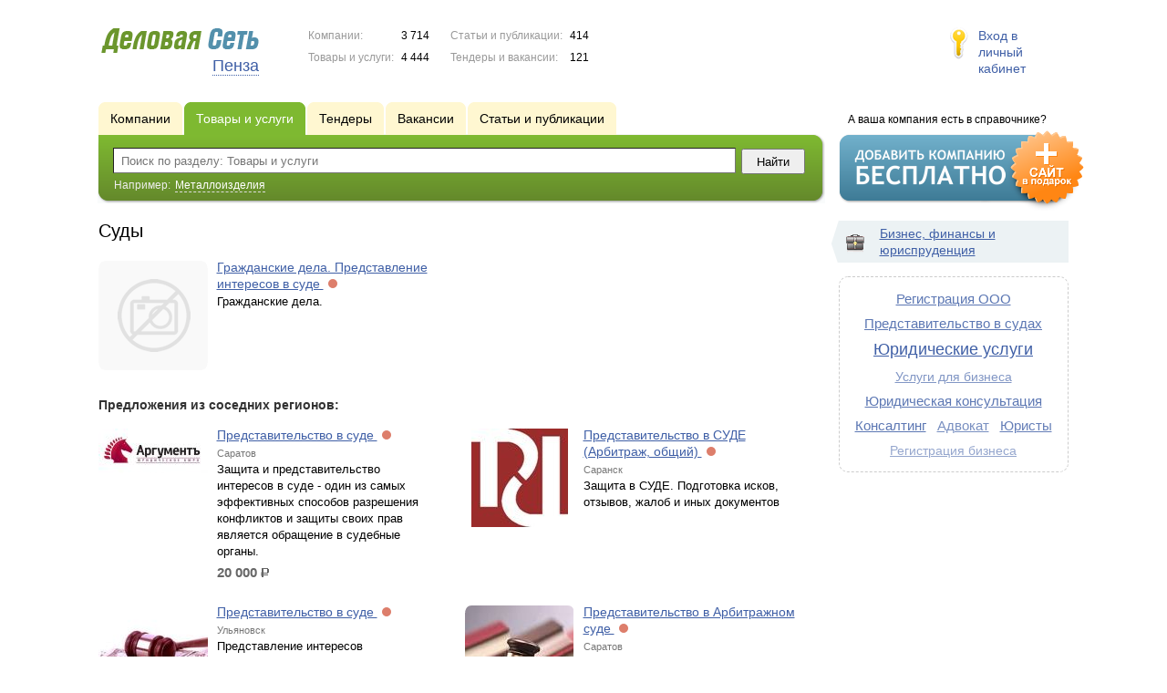

--- FILE ---
content_type: text/html; charset=UTF-8
request_url: https://www.ds58.ru/goods/sudy/
body_size: 8066
content:
<!DOCTYPE html>
<html>
<head>
<meta http-equiv="Content-Type" content="text/html; charset=utf-8">
<meta name="viewport" content="width=device-width,initial-scale=1" />
<title>Суды - Пенза и Пензенская область</title>
<meta property="og:image" content="/lib/conf/countries/russia/img/logo.gif" />
<meta property="og:title" content="Суды" />
<link rel="image_src" href="/lib/conf/countries/russia/img/logo.gif" />
<script>window.yaContextCb=window.yaContextCb||[]</script>
<script type="text/javascript" src="https://yandex.ru/ads/system/context.js" async></script>
<link type="text/css" rel="stylesheet" href="//s.ds-russia.ru/css/portal/main.css?1635171381" />
<script type="text/javascript" src="//s.ds-russia.ru/lib/3rd_party/jquery/jquery.js?1421526626"></script>
<script type="text/javascript" src="//s.ds-russia.ru/js/common.js?1540153145"></script>
<script type="text/javascript" src="//s.ds-russia.ru/js/portal/main.js?1645383113"></script>
<script type="text/javascript" src="//s.ds-russia.ru/js/pretty_form.js?1494325048"></script>
<link type="text/css" rel="stylesheet" href="//s.ds-russia.ru/css/pretty_form.css?1540064032" />
<script type="text/javascript" src="//s.ds-russia.ru/lib/3rd_party/paginator.js?1633684393"></script><link rel="shortcut icon" href="/favicon.ico" type="image/x-icon">
</head>

<body>
<div class="Page">	
    <div class="Page_in">
		<div class="load-container"><div class="loader"></div></div>        <div class="Container">
		
            <div class="Head">
                <div class="LogoBlock ru">
                    <a href="/"><img src="/lib/conf/countries/russia/img/logo.gif" alt="Деловая сеть" /></a>
					<span class="city_name"><span>Пенза</span></span>
                </div>
				
				<div class="StatisBlock">
	<noindex>
	<table>
		<tr><td>Компании:</td><td><span class='number'>3 714</span></td></tr>		<tr><td>Товары и услуги:</td><td><span class='number'>4 444</span></td></tr>	</table>
	<table>
		<tr><td>Статьи и публикации:</td><td><span class='number'>414</span></td></tr>		<tr><td>Тендеры и вакансии:</td><td><span class='number'>121</span></td></tr>	</table>
	</noindex>
</div>				
				                <div class="LoginBlock">
                    <a href="/my/">Вход в личный кабинет</a>
                </div>
								
                <div class="TeaserBlock"></div>
				
				<div id="mobileMenuButton" class="mobileHeaderButtton"></div>
				
				<div class="mobileHeaderRightBlock">
					<div id="mobileSearchButton" class="mobileHeaderButtton"></div>
					<div id="mobileBasketButton" class="mobileHeaderButtton"></div>
				</div>
            </div>
			
			<div class="NaviBlock">
	<div class="BtnAddCompany">
		<div class="title">А ваша компания есть в справочнике?</div>
		<a href="/add/"><img src="/lib/conf/countries/russia/img/add_company_btn.png" /></a>
	</div>

	<div class="SearchBlock">                
		<ul class="switches">
						<li>
								<a href="/firms/sudy/">
					<span>Компании</span>
				</a>
							</li>
						<li class="action">
								<a href="/goods/">
					<span>Товары и услуги</span>
				</a>
							</li>
						<li>
				<noindex>				<a href="/tenders/">
					<span>Тендеры</span>
				</a>
				</noindex>			</li>
						<li>
				<noindex>				<a href="/vacancies/">
					<span>Вакансии</span>
				</a>
				</noindex>			</li>
						<li>
				<noindex>				<a href="/news/">
					<span>Статьи и публикации</span>
				</a>
				</noindex>			</li>
					</ul>
		<form class="search" method="GET" action="/goods/">
			<div class="l"></div><div class="r"></div>
			<div class="input_line">                    	
				<div class="text_input">
					<input type="text" name="text" value="" placeholder="Поиск по разделу: Товары и услуги"/>
				</div>                   	
				<input type="submit" class="submit_input" value="Найти" />
			</div>
			
						<noindex>
			<div class="example">
				Например: <span>Металлоизделия</span>
			</div>
			</noindex>
					</form>
	</div>
</div>			
			<div class="LeftColumn"><div class="LeftColumn_In">
		
	<h1>Суды</h1>
	
	<div id="bEeHkD"></div><div class="lsbhyq"><div class="twtfms">
		<!-- Yandex.RTB R-A-50894-1 -->
		<div id="yandex_rtb_R-A-50894-1"></div>
		<script>window.yaContextCb.push(()=>{
		  Ya.Context.AdvManager.render({
			renderTo: 'yandex_rtb_R-A-50894-1',
			blockId: 'R-A-50894-1'
		  })
		})</script>
		</div></div>	
	<div class="tagListContent">
		<div class="SubElementsList PhotoList Products">
		<div class="item">
		<div class="item_in">
			<div class="title">
				<a href="/goods/1423003/">
					<span class="image"><img src='/img/new/no_photo.png'><span></span></span>
					Гражданские дела. Представление интересов в суде				</a>
				<noindex>
				<div class="status status_five">
					<div class="status_popup">Информация может быть не достоверна</div>
				</div>
				</noindex>			</div>
			<div class="text">
								Гражданские дела.							</div>
		</div>
	</div>
	<div class='other_regions_disclaimer'>Предложения из соседних регионов:</div>	<div class="item">
		<div class="item_in">
			<div class="title">
				<a href="/out.php?url=https%3A%2F%2Fwww.ds64.ru%2Fgoods%2F1256259%2F">
					<span class="image"><img src='//f1.ds-russia.ru/u_dirs/066/66068/p/2d2ad689d66342ac6f8b7014cc3d9631.jpg' onerror="this.src='/img/new/no_photo.png'" alt='Представительство в суде'><span></span></span>
					Представительство в суде				</a>
				<noindex>
				<div class="status status_five">
					<div class="status_popup">Информация может быть не достоверна</div>
				</div>
				</noindex>			</div>
			<div class="text">
				<noindex><div class="region">Саратов</div></noindex>				Защита и представительство интересов в суде - один из самых эффективных способов разрешения конфликтов и защиты своих прав является обращение в судебные органы.				<div class="price_tag">20 000 <span class="ico_rub">р.</span></div>			</div>
		</div>
	</div>
		<div class="item">
		<div class="item_in">
			<div class="title">
				<a href="/out.php?url=https%3A%2F%2Fwww.ds13.ru%2Fgoods%2F1481268%2F">
					<span class="image"><img src='//f1.ds-russia.ru/u_dirs/031/31339/p/bf082665a352f018e3dc70ec57ade226.jpg' onerror="this.src='/img/new/no_photo.png'" alt='Представительство в СУДЕ (Арбитраж, общий)'><span></span></span>
					Представительство в СУДЕ (Арбитраж, общий)				</a>
				<noindex>
				<div class="status status_five">
					<div class="status_popup">Информация может быть не достоверна</div>
				</div>
				</noindex>			</div>
			<div class="text">
				<noindex><div class="region">Саранск</div></noindex>				Защита в СУДЕ. Подготовка исков, отзывов, жалоб и иных документов							</div>
		</div>
	</div>
		<div class="item">
		<div class="item_in">
			<div class="title">
				<a href="/out.php?url=https%3A%2F%2Fwww.ds73.ru%2Fgoods%2F1611786%2F">
					<span class="image"><img src='//f1.ds-russia.ru/u_dirs/110/110564/p/66673619d4a79f985351e63a19bf9a15.jpg' onerror="this.src='/img/new/no_photo.png'" alt='Представительство в суде'><span></span></span>
					Представительство в суде				</a>
				<noindex>
				<div class="status status_five">
					<div class="status_popup">Информация может быть не достоверна</div>
				</div>
				</noindex>			</div>
			<div class="text">
				<noindex><div class="region">Ульяновск</div></noindex>				Представление интересов доверителя в судах общей юрисдикции				<div class="price_tag">1 500 <span class="ico_rub">р.</span></div>			</div>
		</div>
	</div>
		<div class="item">
		<div class="item_in">
			<div class="title">
				<a href="/out.php?url=https%3A%2F%2Fwww.ds64.ru%2Fgoods%2F1712637%2F">
					<span class="image"><img src='//f1.ds-russia.ru/u_dirs/128/128123/p/fff59a0f83d51f2664d0f42bc85efd06.jpg' onerror="this.src='/img/new/no_photo.png'" alt='Представительство в Арбитражном суде'><span></span></span>
					Представительство в Арбитражном суде				</a>
				<noindex>
				<div class="status status_five">
					<div class="status_popup">Информация может быть не достоверна</div>
				</div>
				</noindex>			</div>
			<div class="text">
				<noindex><div class="region">Саратов</div></noindex>				Представительство в Арбитражном суде				<div class="price_tag">10 000 <span class="ico_rub">р.</span></div>			</div>
		</div>
	</div>
		<div class="item">
		<div class="item_in">
			<div class="title">
				<a href="/out.php?url=https%3A%2F%2Fwww.ds64.ru%2Fgoods%2F1076454%2F">
					<span class="image"><img src='//f1.ds-russia.ru/u_dirs/020/20286/p/5e602d0175438b3addc979dd816e863c.jpg' onerror="this.src='/img/new/no_photo.png'" alt='Расторжение брака в суде'><span></span></span>
					Расторжение брака в суде				</a>
				<noindex>
				<div class="status status_five">
					<div class="status_popup">Информация может быть не достоверна</div>
				</div>
				</noindex>			</div>
			<div class="text">
				<noindex><div class="region">Саратов</div></noindex>				Расторжение брака через суд, развод, раздел имущества, алименты, семейные споры, представительство в суде, исковое заявление на развод				<div class="price_tag">15 000 <span class="ico_rub">р.</span></div>			</div>
		</div>
	</div>
		<div class="item">
		<div class="item_in">
			<div class="title">
				<a href="/out.php?url=https%3A%2F%2Fwww.ds62.ru%2Fgoods%2F1372702%2F">
					<span class="image"><img src='//f1.ds-russia.ru/u_dirs/089/89347/p/0b719212f9e54b730c65553aade1fd05.jpg' onerror="this.src='/img/new/no_photo.png'" alt='Ведение дел в суде первой инстанции'><span></span></span>
					Ведение дел в суде первой инстанции				</a>
				<noindex>
				<div class="status status_five">
					<div class="status_popup">Информация может быть не достоверна</div>
				</div>
				</noindex>			</div>
			<div class="text">
				<noindex><div class="region">Рязань</div></noindex>				Ведение дел в суде первой инстанции				<div class="price_tag">10 000 <span class="ico_rub">р.</span></div>			</div>
		</div>
	</div>
		<div class="item">
		<div class="item_in">
			<div class="title">
				<a href="/out.php?url=https%3A%2F%2Fwww.ds64.ru%2Fgoods%2F1712641%2F">
					<span class="image"><img src='//f1.ds-russia.ru/u_dirs/128/128123/p/fff59a0f83d51f2664d0f42bc85efd06.jpg' onerror="this.src='/img/new/no_photo.png'" alt='Заявления, иски, жалобы, составление и подача в суд и государственные органы'><span></span></span>
					Заявления, иски, жалобы, составление и подача в суд и государственные органы				</a>
				<noindex>
				<div class="status status_five">
					<div class="status_popup">Информация может быть не достоверна</div>
				</div>
				</noindex>			</div>
			<div class="text">
				<noindex><div class="region">Саратов</div></noindex>				Заявления, иски, жалобы, составление и подача в суд и государственные органы				<div class="price_tag">1 000 <span class="ico_rub">р.</span></div>			</div>
		</div>
	</div>
		<div class="item">
		<div class="item_in">
			<div class="title">
				<a href="/out.php?url=https%3A%2F%2Fwww.ds62.ru%2Fgoods%2F1706728%2F">
					<span class="image"><img src='//f1.ds-russia.ru/u_dirs/129/129379/p/4ad54a4415f7758a101073504473ec2c.jpg' onerror="this.src='/img/new/no_photo.png'" alt='Представление интересов в суде '><span></span></span>
					Представление интересов в суде 				</a>
				<noindex>
				<div class="status status_five">
					<div class="status_popup">Информация может быть не достоверна</div>
				</div>
				</noindex>			</div>
			<div class="text">
				<noindex><div class="region">Рязань</div></noindex>				Представительство в суде – услуга, оказываемая гражданам и юридическим лицам с целью защиты их законных прав и интересов.							</div>
		</div>
	</div>
		<div class="item">
		<div class="item_in">
			<div class="title">
				<a href="/out.php?url=https%3A%2F%2Fwww.ds73.ru%2Fgoods%2F1611787%2F">
					<span class="image"><img src='//f1.ds-russia.ru/u_dirs/110/110564/p/6f5143663401a7f10911aa242bf19f52.jpg' onerror="this.src='/img/new/no_photo.png'" alt='Представительство в арбитражных судах'><span></span></span>
					Представительство в арбитражных судах				</a>
				<noindex>
				<div class="status status_five">
					<div class="status_popup">Информация может быть не достоверна</div>
				</div>
				</noindex>			</div>
			<div class="text">
				<noindex><div class="region">Ульяновск</div></noindex>				Представление интересов доверителя в Арбитражных судах				<div class="price_tag">10 000 <span class="ico_rub">р.</span></div>			</div>
		</div>
	</div>
		<div class="item">
		<div class="item_in">
			<div class="title">
				<a href="/out.php?url=https%3A%2F%2Fwww.ds62.ru%2Fgoods%2F1706707%2F">
					<span class="image"><img src='//f1.ds-russia.ru/u_dirs/129/129379/p/4ad54a4415f7758a101073504473ec2c.jpg' onerror="this.src='/img/new/no_photo.png'" alt='Подготовка искового заявления '><span></span></span>
					Подготовка искового заявления 				</a>
				<noindex>
				<div class="status status_five">
					<div class="status_popup">Информация может быть не достоверна</div>
				</div>
				</noindex>			</div>
			<div class="text">
				<noindex><div class="region">Рязань</div></noindex>				Любой судебный процесс начинается с составления искового заявления в суд (Арбитражный суд или суд общей юрисдикции) с последующей его подачей.							</div>
		</div>
	</div>
		<div class="item">
		<div class="item_in">
			<div class="title">
				<a href="/out.php?url=https%3A%2F%2Fwww.ds64.ru%2Fgoods%2F1923252%2F">
					<span class="image"><img src='//f1.ds-russia.ru/u_dirs/131/131989/p/e051fe3ae2e9048311f4494a5628b025.jpg' onerror="this.src='/img/new/no_photo.png'" alt='Юридическая помощь в арбитражном суде'><span></span></span>
					Юридическая помощь в арбитражном суде				</a>
				<noindex>
				<div class="status status_five">
					<div class="status_popup">Информация может быть не достоверна</div>
				</div>
				</noindex>			</div>
			<div class="text">
				<noindex><div class="region">Саратов</div></noindex>				Поручив ООО «Правовая поддержка собственности» представлять интересы вашей организации или предприятия, вы получите комплексный подход и добросовестное отношение к поставленной задаче.				<div class="price_tag">30 000 <span class="ico_rub">р.</span></div>			</div>
		</div>
	</div>
		<div class="item">
		<div class="item_in">
			<div class="title">
				<a href="/out.php?url=https%3A%2F%2Fwww.ds64.ru%2Fgoods%2F1923257%2F">
					<span class="image"><img src='//f1.ds-russia.ru/u_dirs/131/131989/p/032e3d30e887ba322d75f5d95ccc840b.jpg' onerror="this.src='/img/new/no_photo.png'" alt='Исправление ошибок (описок) в старых документах'><span></span></span>
					Исправление ошибок (описок) в старых документах				</a>
				<noindex>
				<div class="status status_five">
					<div class="status_popup">Информация может быть не достоверна</div>
				</div>
				</noindex>			</div>
			<div class="text">
				<noindex><div class="region">Саратов</div></noindex>				Мы поможем Вам обратиться в суд с заявлением об исправлении ошибки (описки) и установлении факта принадлежности именно Вам правоустанавливающего (правоудостоверяющего) документа.				<div class="price_tag">20 000 <span class="ico_rub">р.</span></div>			</div>
		</div>
	</div>
		<div class="item">
		<div class="item_in">
			<div class="title">
				<a href="/out.php?url=https%3A%2F%2Fwww.ds62.ru%2Fgoods%2F1706729%2F">
					<span class="image"><img src='//f1.ds-russia.ru/u_dirs/129/129379/p/4ad54a4415f7758a101073504473ec2c.jpg' onerror="this.src='/img/new/no_photo.png'" alt='Исполнение решения суда'><span></span></span>
					Исполнение решения суда				</a>
				<noindex>
				<div class="status status_five">
					<div class="status_popup">Информация может быть не достоверна</div>
				</div>
				</noindex>			</div>
			<div class="text">
				<noindex><div class="region">Рязань</div></noindex>				Услуга включает в себя:
Разработку комплекса мероприятий по взысканию задолженности;
Представление интересов взыскателя в исполнительном производстве. Обжалование бездействия судебного пристава							</div>
		</div>
	</div>
		<div class="item">
		<div class="item_in">
			<div class="title">
				<a href="/out.php?url=https%3A%2F%2Fwww.ds64.ru%2Fgoods%2F1923255%2F">
					<span class="image"><img src='//f1.ds-russia.ru/u_dirs/131/131989/p/966ce98e24e898867f214729a3150558.jpg' onerror="this.src='/img/new/no_photo.png'" alt='Оспаривание сделок. Возмещение убытков.'><span></span></span>
					Оспаривание сделок. Возмещение убытков.				</a>
				<noindex>
				<div class="status status_five">
					<div class="status_popup">Информация может быть не достоверна</div>
				</div>
				</noindex>			</div>
			<div class="text">
				<noindex><div class="region">Саратов</div></noindex>				Наши юристы окажут Вам квалифицированную помощь как при составлении искового заявления и его защите в суде, так и при ведении исполнительного производства.				<div class="price_tag">30 000 <span class="ico_rub">р.</span></div>			</div>
		</div>
	</div>
		<div class="item">
		<div class="item_in">
			<div class="title">
				<a href="/out.php?url=https%3A%2F%2Fwww.ds62.ru%2Fgoods%2F1706721%2F">
					<span class="image"><img src='//f1.ds-russia.ru/u_dirs/129/129379/p/4ad54a4415f7758a101073504473ec2c.jpg' onerror="this.src='/img/new/no_photo.png'" alt='Подготовка апелляционных, кассационных жалоб'><span></span></span>
					Подготовка апелляционных, кассационных жалоб				</a>
				<noindex>
				<div class="status status_five">
					<div class="status_popup">Информация может быть не достоверна</div>
				</div>
				</noindex>			</div>
			<div class="text">
				<noindex><div class="region">Рязань</div></noindex>				Гражданин, который считает, что его права были несправедливо ущемлены судом, имеет право обжаловать судебное решение в вышестоящем суде или в надзорной инстанции.							</div>
		</div>
	</div>
	</div>	<div class="pagination_container">
		<div class="adjacent_links">
			<span class="back">&larr; <span>Назад</span></span><a href="/goods/sudy/p2/" class="next"><span>Вперед</span> &rarr;</a>		</div>

		<div class='paginator_pages'><div>
			<b>4</b>
			страницы		</div></div>
		
		<div class='paginator' id='paginator'>
		<b>1</b> <a href="/goods/sudy/p2/">2</a> <a href="/goods/sudy/p3/">3</a> <a href="/goods/sudy/p4/">4</a> 		<script type='text/javascript'>
		if (!isMobile) {
			$(function() {
				new Paginator('paginator', 
					4, 15, 1,
					'/goods/sudy/', ''
				);
			});
		}
		</script>
		</div>
	</div>
	</div>
	
	</div></div>

<div class="RightColumn">
	<div class="CatalogNavi">
	<ul>
					<li class="action"><span class="arrow"></span>			<a href="/goods/business/">
				<span class="navi_icon navi_icon_business"></span>Бизнес, финансы и юриспруденция			</a><span></span>
			</li>
			</ul>
</div>
		<div class="TagCloud TagCloud_mini">
		<div class="TagCloud_in">
							<span class="fs7"><a href="/goods/registraciya_ooo/">Регистрация ООО</a></span>
							<span class="fs7"><a href="/goods/predstavitelstvo_v_sudah/">Представительство в судах</a></span>
							<span class="fs10"><a href="/goods/yuridicheskie_uslugi/">Юридические услуги</a></span>
							<span class="fs3"><a href="/goods/uslugi_dlya_biznesa/">Услуги для бизнеса</a></span>
							<span class="fs7"><a href="/goods/yuridicheskaya_konsultaciya/">Юридическая консультация</a></span>
							<span class="fs7"><a href="/goods/konsalting/">Консалтинг</a></span>
							<span class="fs4"><a href="/goods/advokat/">Адвокат</a></span>
							<span class="fs6"><a href="/goods/yuristy/">Юристы</a></span>
							<span class="fs1"><a href="/goods/registraciya_biznesa/">Регистрация бизнеса</a></span>
					</div>
	</div>
		<div id="bEeHkD"></div><div class="yeuipq"><div class="kqyncl">
		<!-- Yandex.RTB R-A-50894-2 -->
		<div id="yandex_rtb_R-A-50894-2"></div>
		<script>window.yaContextCb.push(()=>{
		  Ya.Context.AdvManager.render({
			renderTo: 'yandex_rtb_R-A-50894-2',
			blockId: 'R-A-50894-2'
		  })
		})</script>
		</div></div>	</div>			 <div class="clear"></div> 
        </div>
    </div>
	
    <div class="Footer">
    	<div class="Footer_in">
            <div class="Counter">
				<script type="text/javascript"><!--
		new Image().src = "//counter.yadro.ru/hit;ds_all?r"+
		escape(document.referrer)+((typeof(screen)=="undefined")?"":
		";s"+screen.width+"*"+screen.height+"*"+(screen.colorDepth?
		screen.colorDepth:screen.pixelDepth))+";u"+escape(document.URL)+
		";"+Math.random();//--></script>
		
		<noindex>
		<a href="http://www.liveinternet.ru/stat/ds_all/" target="_blank" rel="nofollow">
		<img src="//counter.yadro.ru/logo;ds_all?14.2"
		title="LiveInternet: показано число просмотров за 24 часа, посетителей за 24 часа и за сегодня"
		alt="" border="0" width="88" height="31"/></a>
		</noindex>

<!-- Yandex.Metrika counter -->
		<script type="text/javascript">
		(function (d, w, c) {
			(w[c] = w[c] || []).push(function() {
				try {w.yaCounter19587748 = new Ya.Metrika({id:19587748});
w.yaCounter34868715 = new Ya.Metrika({id:34868715});
w.yaCounter19665535 = new Ya.Metrika({id:19665535});
} catch(e) { }
			});

			var n = d.getElementsByTagName("script")[0],
				s = d.createElement("script"),
				f = function () { n.parentNode.insertBefore(s, n); };
			s.type = "text/javascript";
			s.async = true;
			s.src = (d.location.protocol == "https:" ? "https:" : "http:") + "//mc.yandex.ru/metrika/watch.js";

			if (w.opera == "[object Opera]") {
				d.addEventListener("DOMContentLoaded", f, false);
			} else { f(); }
		})(document, window, "yandex_metrika_callbacks");
		</script><noscript><div><img src="//mc.yandex.ru/watch/19587748" style="position:absolute; left:-9999px;" alt="" /></div></noscript>
<noscript><div><img src="//mc.yandex.ru/watch/34868715" style="position:absolute; left:-9999px;" alt="" /></div></noscript>
<noscript><div><img src="//mc.yandex.ru/watch/19665535" style="position:absolute; left:-9999px;" alt="" /></div></noscript>
<!-- /Yandex.Metrika counter -->            </div>
			            <div class="SelectCountry">
            	<ul>
											<li class="current">
							<a href="//www.ds-russia.ru" target="_blank">
								<span class="flag_russia"></span>
								Россия							</a>
						</li>
											<li >
							<a href="//www.ds-ua.net" target="_blank">
								<span class="flag_ua"></span>
								Украина							</a>
						</li>
											<li >
							<a href="//www.ds-by.net" target="_blank">
								<span class="flag_by"></span>
								Беларусь							</a>
						</li>
											<li >
							<a href="//www.ds-kz.net" target="_blank">
								<span class="flag_kz"></span>
								Казахстан							</a>
						</li>
					                </ul>
            </div>
			            <div class="FNavi">
                <ul>
                    <li><a href="/about/">О проекте</a></li>
                    												<li><a href="https://forum.ds-russia.ru">Форум</a></li>
					                </ul>
            </div>
            <div class="FDescription">
                <div class="seo_text"><strong>Пенза и Пензенская область</strong><br>справочник компаний, товаров и услуг</div>
                <div class="copyright">Деловая Сеть 2008-2026</div>
            </div>            
    	</div>
    </div>
	
	<div class="mobileSidebar">
		<div class="close">×</div>
		
		<div class="mobileSidebarInner">
			<noindex>
			<label for="regionSelector" class="regionSelector">
				Регион:				<select id="regionSelector">
				<option value="ds19.ru">Абакан</option><option value="dsa87.ru">Анадырь</option><option value="ds29.ru">Архангельск</option><option value="ds30.ru">Астрахань</option><option value="ds22.ru">Барнаул</option><option value="ds31.ru">Белгород</option><option value="ds79.ru">Биробиджан</option><option value="ds28.ru">Благовещенск</option><option value="ds32.ru">Брянск</option><option value="ds53.ru">Великий Новгород</option><option value="ds25.ru">Владивосток</option><option value="ds15.ru">Владикавказ</option><option value="ds33.ru">Владимир</option><option value="dsv34.ru">Волгоград</option><option value="ds35.ru">Вологда</option><option value="ds36.ru">Воронеж</option><option value="ds04.ru">Горно-Алтайск</option><option value="ds95.ru">Грозный</option><option value="ds66.ru">Екатеринбург</option><option value="ds37.ru">Иваново</option><option value="dsud.ru">Ижевск</option><option value="dsi38.ru">Иркутск</option><option value="dsmar.ru">Йошкар-Ола</option><option value="ds16.ru">Казань</option><option value="ds39.ru">Калининград</option><option value="ds40.ru">Калуга</option><option value="ds42.ru">Кемерово</option><option value="ds43.ru">Киров</option><option value="ds44.ru">Кострома</option><option value="ds23.ru">Краснодар</option><option value="dsk24.ru">Красноярск</option><option value="ds45.ru">Курган</option><option value="ds46.ru">Курск</option><option value="dsk17.ru">Кызыл</option><option value="ds48.ru">Липецк</option><option value="ds49.ru">Магадан</option><option value="ds06.ru">Магас</option><option value="ds001.ru">Майкоп</option><option value="ds005.ru">Махачкала</option><option value="ds77.ru">Москва</option><option value="ds51.ru">Мурманск</option><option value="ds07.ru">Нальчик</option><option value="ds52.ru">Нижний Новгород</option><option value="ds54.ru">Новосибирск</option><option value="dso55.ru">Омск</option><option value="ds57.ru">Орел</option><option value="ds56.ru">Оренбург</option><option value="ds58.ru" selected>Пенза</option><option value="ds59.ru">Пермь</option><option value="dska10.ru">Петрозаводск</option><option value="ds41.ru">Петропавловск-Камчатский</option><option value="ds60.ru">Псков</option><option value="ds61.ru">Ростов-на-Дону</option><option value="ds62.ru">Рязань</option><option value="ds63.ru">Самара</option><option value="ds78.ru">Санкт-Петербург</option><option value="ds13.ru">Саранск</option><option value="ds64.ru">Саратов</option><option value="ds67.ru">Смоленск</option><option value="ds26.ru">Ставрополь</option><option value="ds11.ru">Сыктывкар</option><option value="dst68.ru">Тамбов</option><option value="ds69.ru">Тверь</option><option value="ds70.ru">Томск</option><option value="ds71.ru">Тула</option><option value="ds72.ru">Тюмень</option><option value="ds03.ru">Улан-Удэ</option><option value="ds73.ru">Ульяновск</option><option value="ds02.ru">Уфа</option><option value="ds27.ru">Хабаровск</option><option value="dsch21.ru">Чебоксары</option><option value="dschel.ru">Челябинск</option><option value="ds09.ru">Черкесск</option><option value="ds75.ru">Чита</option><option value="ds08.ru">Элиста</option><option value="ds65.ru">Южно-Сахалинск</option><option value="ds14.ru">Якутск</option><option value="ds76.ru">Ярославль</option>				</select>
			</label>
			</noindex>
			
			<div class="sidebarTopMenu"></div>
		</div>
	</div>
</div>

<script type="text/javascript">
var region_id = '58';

(function() {
	var hasYandexDirectBlocks = document.getElementsByClassName('yad').length > 0;
	var isYandexDirectLoaded = Boolean(window.Ya && window.Ya.Context);
	
	var adv = 0;
	if (hasYandexDirectBlocks) {
		adv = isYandexDirectLoaded ? 2 : 1;
	}

	var stat_src = "/stat_counter.php"
	+ "?url=" + escape(document.URL)
	+ "&ref=" + escape(document.referrer)
	+ "&region=58" + "&firm=0" + "&user=0"
	+ "&type=1" + "&subtype=10" + "&uid=170"
	+ "&adv=" + adv
	+ "&sign=21ebda9e60f2089e212826014bdf5b37" + "&date=1769406668" + "&rand=" + Math.random();

	document.write('<sc' + 'ript type="text/javascript" src="' + stat_src + '"></sc' + 'ript>');
})();
</script>
<script type="text/javascript" src="//s.ds-russia.ru/lib/3rd_party/fancybox3/jquery.fancybox.min.js?1494325048"></script>
<link type="text/css" rel="stylesheet" href="//s.ds-russia.ru/lib/3rd_party/fancybox3/jquery.fancybox.min.css?1494325048" />
<link type="text/css" rel="stylesheet" href="//s.ds-russia.ru/css/share.css?1496503660" />
<script type="text/javascript" src="//s.ds-russia.ru/js/share.js?1496503660"></script>
<script type="text/javascript" src="//s.ds-russia.ru/js/cdek.js?1540061116"></script>
<script type="text/javascript" src="//s.ds-russia.ru/js/basket.js?1540061116"></script>
<link type="text/css" rel="stylesheet" href="//s.ds-russia.ru/css/basket.css?1540061116" />

</body>
</html>